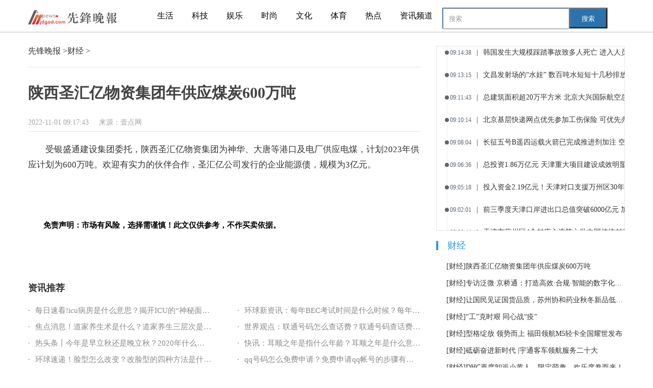

--- FILE ---
content_type: text/html
request_url: http://news.jdgod.com/caijing/2022/1101/112022_29436.html
body_size: 6702
content:
<!doctype html>
<html lang="zh">
<head>
<meta charset="utf-8">
<title>陕西圣汇亿物资集团年供应煤炭600万吨_先锋晚报</title>
<meta name="keywords" content="先锋晚报,资讯,资讯频道,体育实事,娱乐八卦,奥运,文化,科技,民生报道">
<meta name="description" content="受银盛通建设集团委托，陕西圣汇亿物资集团为神华、大唐等港口及电厂供应电煤，计划2023年供应计划为600万吨。欢迎有实力的伙伴合作，圣汇...">
<meta name="viewport" content="width=device-width, initial-scale=1.0, maximum-scale=1.0, user-scalable=no">
<link rel="stylesheet" href="http://news.jdgod.com/static/css/base.css"/>
<link rel="stylesheet" href="http://news.jdgod.com/static/css/jquery.mcustomscrollbar.min.css"/>
<link rel="stylesheet" href="http://news.jdgod.com/static/css/show.css"/>
<link rel="icon" href="http://news.jdgod.com/static/images/ico.png" type="image/x-icon" />
<script>
(function(){
var el = document.createElement("script");
el.src = "https://sf1-scmcdn-tos.pstatp.com/goofy/ttzz/push.js?e5732627d7033fcf1c65093e71a00724733ac1cbed0d29a835685c6c30f65a4f62053f41c9f5c3e6b7ad8c5f2d8a3b70ff6c9dc46483f944b65be1f8b442cd78";
el.id = "ttzz";
var s = document.getElementsByTagName("script")[0];
s.parentNode.insertBefore(el, s);
})(window)
</script>
</head>
<body>
<div class="container page-index">
<div class="nav-container">
	<div class="nav wrapper clearfix" id="nav">
		<a href="http://news.jdgod.com" class="brand" title="先锋晚报"></a>
		<ul class="nav-global" id="nav-global">
						<li class="nav-item"><a class="nav-item-link" href="http://news.jdgod.com/shenghuo/">生活</a></li>
				<li class="nav-item"><a class="nav-item-link" href="http://news.jdgod.com/keji/">科技</a></li>
				<li class="nav-item"><a class="nav-item-link" href="http://news.jdgod.com/yule/">娱乐</a></li>
				<li class="nav-item"><a class="nav-item-link" href="http://news.jdgod.com/shishang/">时尚</a></li>
				<li class="nav-item"><a class="nav-item-link" href="http://news.jdgod.com/wenhua/">文化</a></li>
				<li class="nav-item"><a class="nav-item-link" href="http://news.jdgod.com/tiyu/">体育</a></li>
				<li class="nav-item"><a class="nav-item-link" href="http://news.jdgod.com/2016/">热点</a></li>
				<li class="nav-item"><a class="nav-item-link" href="http://zixun.jdgod.com/">资讯频道</a></li>
					
		</ul>
		<style>
#siteSearch {float: right;width: 358px;height: 41px;font-size: 14px;cursor: pointer;padding-top: 15px;}
#soform {width: 322px;height: 39px;border: 1px solid #2C72AD;}
#kw, .btn1 {line-height: 37px;}
.input1 {width: 234px;padding-left: 10px;height: 37px;}
.btn1 {width: 74px;height: 100%;text-align: center;padding: 0 21px;background-color: #2C72AD;color: #fff;float: right;}
</style>
<div id="siteSearch">
    <form id="soform" class="clearfix" action="http://www.duosou.net/" target="_blank">
          <input type="text" name="kw" id="kw" class="input1 fl" placeholder="搜索">
          <button type="submit" class="btn1">搜索</button>
</form>
</div>
	</div>
	<div class="b1"></div>
	<div class="b2"></div>
	<div class="b3"></div>
</div>

<div class="g-2-1 clearfix wrapper">
    <div class="g2">
       
		<div class="breadcrumb"><a href="http://news.jdgod.com" class="item">先锋晚报</a> <i class="sep">&gt;</i><a href="http://news.jdgod.com/caijing/">财经</a> > </div>

		<div class="subject">
			<h1>陕西圣汇亿物资集团年供应煤炭600万吨</h1>
			<div class="attr"><span class="time">2022-11-01 09:17:43</span> &nbsp;&nbsp;&nbsp;&nbsp;<span>来源：壹点网</span></div>
			<div class="subject-content"><p style="margin-top: 20px;">受银盛通建设集团委托，陕西圣汇亿物资集团为神华、大唐等港口及电厂供应电煤，计划2023年供应计划为600万吨。欢迎有实力的伙伴合作，圣汇亿公司发行的企业能源债，规模为3亿元。</p>
<p style="text-align: center; margin-top: 20px;"><img _src="http://drdbsz.oss-cn-shenzhen.aliyuncs.com/221101085852571813145.jpeg" alt="" src="http://drdbsz.oss-cn-shenzhen.aliyuncs.com/221101085852571813145.jpeg" style="display: block; margin: auto; max-width: 600px;" /></p>
<p style="text-align: center; margin-top: 20px;"><img _src="http://drdbsz.oss-cn-shenzhen.aliyuncs.com/2211010858521526981150.jpeg" alt="" src="http://drdbsz.oss-cn-shenzhen.aliyuncs.com/2211010858521526981150.jpeg" style="display: block; margin: auto; max-width: 600px;" /></p>
<p style="color: rgb(0, 0, 0); font-weight: bold; font-size: 15px; margin-top: 20px;">免责声明：市场有风险，选择需谨慎！此文仅供参考，不作买卖依据。</p>
			</div>
		</div>
		
		<div id="IndiKeyword" class="IndiKeyword" style="color:white;font-size:12px">关键词：
 

</div>
		
		<div class="subject-ad">
<div id="gg-right-1"></div>
</div>

		<div class="model-recomments-title">
			<h3>资讯推荐</h3>
		</div>
		
		<div class="model-recomments-list">
			<ul class="left">
										<li>·<a href="http://zixun.jdgod.com/zixun/2022/1031/29376.html" target="_blank">每日速看!icu病房是什么意思？揭开ICU的“神秘面纱”</a></li>
							<li>·<a href="http://zixun.jdgod.com/zixun/2022/1031/29375.html" target="_blank">焦点消息！道家养生术是什么？道家养生三层次是什么？</a></li>
							<li>·<a href="http://zixun.jdgod.com/zixun/2022/1031/29374.html" target="_blank">热头条丨今年是早立秋还是晚立秋？2020年什么时候立秋？</a></li>
							<li>·<a href="http://zixun.jdgod.com/zixun/2022/1031/29373.html" target="_blank">环球速递！脸型怎么改变？改脸型的四种方法是什么？</a></li>
							<li>·<a href="http://zixun.jdgod.com/zixun/2022/1031/29372.html" target="_blank">环球热文：什么叫乌龙球？乌龙一次怎么来的？</a></li>
							<li>·<a href="http://zixun.jdgod.com/zixun/2022/1031/29371.html" target="_blank">北京电影博物馆地址在哪里？如何去北京电影博物馆？</a></li>
									</ul>
			<ul>
										<li>·<a href="http://zixun.jdgod.com/zixun/2022/1031/29370.html" title="环球新资讯：每年BEC考试时间是什么时候？每年BEC考试报名指南？">环球新资讯：每年BEC考试时间是什么时候？每年BEC考试报名指南？</a></li>
							<li>·<a href="http://zixun.jdgod.com/zixun/2022/1031/29369.html" title="世界观点：联通号码怎么查话费？联通号码查话费的方式有哪些？">世界观点：联通号码怎么查话费？联通号码查话费的方式有哪些？</a></li>
							<li>·<a href="http://zixun.jdgod.com/zixun/2022/1031/29368.html" title="快讯：耳顺之年是指什么年龄？耳顺之年是什么意思？">快讯：耳顺之年是指什么年龄？耳顺之年是什么意思？</a></li>
							<li>·<a href="http://zixun.jdgod.com/zixun/2022/1031/29367.html" title="qq号码怎么免费申请？免费申请qq帐号的步骤有哪些？">qq号码怎么免费申请？免费申请qq帐号的步骤有哪些？</a></li>
							<li>·<a href="http://zixun.jdgod.com/zixun/2022/1028/29216.html" title="乔丹的身高有多少米？为何乔丹能成篮球之神？">乔丹的身高有多少米？为何乔丹能成篮球之神？</a></li>
							<li>·<a href="http://zixun.jdgod.com/zixun/2022/1028/29215.html" title="志当存高远是什么意思？志当存高远出自哪里？">志当存高远是什么意思？志当存高远出自哪里？</a></li>
									</ul>
		</div>

		
        
    </div>

    <div class="g1 sidebar">
	<div class="show_adver"><div class="adver_3"><script type="text/javascript" src="http://user.042.cn/adver/adver.js"></script><script type="text/javascript">getAdvert('.adver_3',1,'300px','300px');</script></div></div>
	<div class="sidebar-model sidebar-model-timeline">
		<div class="model-content">
			<div class="list-scroll">
				<ul class="list">
															<li>
						<i class="dot"></i>
						<span class="time">09:14:38</span><span class="sep">|</span><a href="http://news.jdgod.com/shenghuo/2022/1101/29435.html" title="韩国发生大规模踩踏事故致多人死亡 进入人员密集场所如何自保？" target="_blank"><span class="title">韩国发生大规模踩踏事故致多人死亡 进入人员密集场所如何自保？</span></a>
					</li>
										<li>
						<i class="dot"></i>
						<span class="time">09:13:15</span><span class="sep">|</span><a href="http://news.jdgod.com/shenghuo/2022/1101/29433.html" title="文昌发射场的“水娃” 数百吨水短短十几秒排放发射平台" target="_blank"><span class="title">文昌发射场的“水娃” 数百吨水短短十几秒排放发射平台</span></a>
					</li>
										<li>
						<i class="dot"></i>
						<span class="time">09:11:43</span><span class="sep">|</span><a href="http://news.jdgod.com/shenghuo/2022/1101/29432.html" title="总建筑面积超20万平方米 北京大兴国际航空总部园开建" target="_blank"><span class="title">总建筑面积超20万平方米 北京大兴国际航空总部园开建</span></a>
					</li>
										<li>
						<i class="dot"></i>
						<span class="time">09:10:14</span><span class="sep">|</span><a href="http://news.jdgod.com/shenghuo/2022/1101/29431.html" title="北京基层快递网点优先参加工伤保险 可优先办理参加工伤保险" target="_blank"><span class="title">北京基层快递网点优先参加工伤保险 可优先办理参加工伤保险</span></a>
					</li>
										<li>
						<i class="dot"></i>
						<span class="time">09:08:04</span><span class="sep">|</span><a href="http://news.jdgod.com/shenghuo/2022/1101/29430.html" title="长征五号B遥四运载火箭已完成推进剂加注 空间站梦天实验舱将于今日下午发射 " target="_blank"><span class="title">长征五号B遥四运载火箭已完成推进剂加注 空间站梦天实验舱将于今日下午发射 </span></a>
					</li>
										<li>
						<i class="dot"></i>
						<span class="time">09:06:36</span><span class="sep">|</span><a href="http://news.jdgod.com/shenghuo/2022/1101/29429.html" title="总投资1.86万亿元 天津重大项目建设成效明显" target="_blank"><span class="title">总投资1.86万亿元 天津重大项目建设成效明显</span></a>
					</li>
										<li>
						<i class="dot"></i>
						<span class="time">09:05:18</span><span class="sep">|</span><a href="http://news.jdgod.com/shenghuo/2022/1101/29428.html" title="投入资金2.19亿元！天津对口支援万州区30年" target="_blank"><span class="title">投入资金2.19亿元！天津对口支援万州区30年</span></a>
					</li>
										<li>
						<i class="dot"></i>
						<span class="time">09:02:01</span><span class="sep">|</span><a href="http://news.jdgod.com/shenghuo/2022/1101/29427.html" title="前三季度天津口岸进出口总值突破6000亿元 加快建设贸易强国" target="_blank"><span class="title">前三季度天津口岸进出口总值突破6000亿元 加快建设贸易强国</span></a>
					</li>
										<li>
						<i class="dot"></i>
						<span class="time">09:00:44</span><span class="sep">|</span><a href="http://news.jdgod.com/shenghuo/2022/1101/29426.html" title="天津市蓟州区4个村庄入选第六批中国传统村落名录 " target="_blank"><span class="title">天津市蓟州区4个村庄入选第六批中国传统村落名录 </span></a>
					</li>
										<li>
						<i class="dot"></i>
						<span class="time">08:59:26</span><span class="sep">|</span><a href="http://news.jdgod.com/shenghuo/2022/1101/29425.html" title="天津西青区王稳庄镇万亩稻田喜获丰收 平均亩产达1100斤" target="_blank"><span class="title">天津西青区王稳庄镇万亩稻田喜获丰收 平均亩产达1100斤</span></a>
					</li>
														</ul>
			</div>
		</div>
	</div>
	<div class="sidebar-model sidebar-ad">
		<div id="gg-right-1"><div class="adver_3"><script type="text/javascript" src="http://user.042.cn/adver/adver.js"></script><script type="text/javascript">getAdvert('.adver_3',1,'300px','300px');</script></div></div>
	</div>
	<div class="sidebar-model sidebar-model-ranklist">
		<div class="model-title">
			<h3>财经</h3>
		</div>
		<ul class="list">
									<li class="rwbd-1"><a class="fl" href="http://news.jdgod.com/caijing/">[财经]</a>
				<a href="http://news.jdgod.com/caijing/2022/1101/112022_29436.html" title="陕西圣汇亿物资集团年供应煤炭600万吨" target="_blank">陕西圣汇亿物资集团年供应煤炭600万吨</a>
			</li>
						<li class="rwbd-2"><a class="fl" href="http://news.jdgod.com/caijing/">[财经]</a>
				<a href="http://news.jdgod.com/caijing/2022/1101/112022_29434.html" title="专访泛微·京桥通：打造高效·合规·智能的数字化采购管理软件" target="_blank">专访泛微·京桥通：打造高效·合规·智能的数字化采购管理软件</a>
			</li>
						<li class="rwbd-3"><a class="fl" href="http://news.jdgod.com/caijing/">[财经]</a>
				<a href="http://news.jdgod.com/caijing/2022/1030/102022_29310.html" title="让国民见证国货品质，苏州协和药业秋冬新品低调上市" target="_blank">让国民见证国货品质，苏州协和药业秋冬新品低调上市</a>
			</li>
						<li class="rwbd-4"><a class="fl" href="http://news.jdgod.com/caijing/">[财经]</a>
				<a href="http://news.jdgod.com/caijing/2022/1028/102022_29191.html" title="“工”克时艰 同心战“疫”" target="_blank">“工”克时艰 同心战“疫”</a>
			</li>
						<li class="rwbd-5"><a class="fl" href="http://news.jdgod.com/caijing/">[财经]</a>
				<a href="http://news.jdgod.com/caijing/2022/1027/102022_29125.html" title="型格绽放 领势而上 福田领航M5轻卡全国耀世发布" target="_blank">型格绽放 领势而上 福田领航M5轻卡全国耀世发布</a>
			</li>
						<li class="rwbd-6"><a class="fl" href="http://news.jdgod.com/caijing/">[财经]</a>
				<a href="http://news.jdgod.com/caijing/2022/1025/102022_29007.html" title="砥砺奋进新时代 |宇通客车领航服务二十大" target="_blank">砥砺奋进新时代 |宇通客车领航服务二十大</a>
			</li>
						<li class="rwbd-7"><a class="fl" href="http://news.jdgod.com/caijing/">[财经]</a>
				<a href="http://news.jdgod.com/caijing/2022/1024/102022_28921.html" title="DHC再度卸逅小黄人，限定萌趣，欢乐席卷而来！" target="_blank">DHC再度卸逅小黄人，限定萌趣，欢乐席卷而来！</a>
			</li>
						<li class="rwbd-8"><a class="fl" href="http://news.jdgod.com/caijing/">[财经]</a>
				<a href="http://news.jdgod.com/caijing/2022/1024/102022_28917.html" title="心系鳏寡孤独唯愿深耕爱心 中瑞文化促进协会《莱茵社区》国庆公益行走进柳州融安县" target="_blank">心系鳏寡孤独唯愿深耕爱心 中瑞文化促进协会《莱茵社区》国庆公益行走进柳州融安县</a>
			</li>
						<li class="rwbd-9"><a class="fl" href="http://news.jdgod.com/caijing/">[财经]</a>
				<a href="http://news.jdgod.com/caijing/2022/1020/102022_28796.html" title="FABLOOX馥碧诗亮相上海时装周：彩妆教父李东田“现身说法”" target="_blank">FABLOOX馥碧诗亮相上海时装周：彩妆教父李东田“现身说法”</a>
			</li>
						<li class="rwbd-10"><a class="fl" href="http://news.jdgod.com/caijing/">[财经]</a>
				<a href="http://news.jdgod.com/caijing/2022/1018/102022_28686.html" title="10万科技配置碾压30万元BBA！全新一代瑞虎7 PLUS完胜本田CR-V" target="_blank">10万科技配置碾压30万元BBA！全新一代瑞虎7 PLUS完胜本田CR-V</a>
			</li>
								</ul>
	</div>
	<div class="sidebar-model sidebar-ad">
		<div id="gg-right-2"><div class="adver_3"><script type="text/javascript" src="http://user.042.cn/adver/adver.js"></script><script type="text/javascript">getAdvert('.adver_3',1,'300px','300px');</script></div></div>
	</div>
	<div class="sidebar-model sidebar-model-ranklist">
		<div class="model-title">
			<h3>科技</h3>
		</div>
		<ul class="list">
									<li class="rwbd-1">
				<a class="fl" href="http://news.jdgod.com/keji/">[科技]</a>
				<a href="http://news.jdgod.com/keji/2022/1031/29363.html" title="百事通！专家齐聚济南 共话县域产业数字化转型路径" target="_blank">百事通！专家齐聚济南 共话县域产业数字化转型路径</a>
			</li>
						<li class="rwbd-2">
				<a class="fl" href="http://news.jdgod.com/keji/">[科技]</a>
				<a href="http://news.jdgod.com/keji/2022/1031/29362.html" title="四代粮仓见证从“吃得饱”到“吃得好”" target="_blank">四代粮仓见证从“吃得饱”到“吃得好”</a>
			</li>
						<li class="rwbd-3">
				<a class="fl" href="http://news.jdgod.com/keji/">[科技]</a>
				<a href="http://news.jdgod.com/keji/2022/1031/29351.html" title="网信产业融合发展大会暨西部网信产业先行先试赋能会在泸州召开" target="_blank">网信产业融合发展大会暨西部网信产业先行先试赋能会在泸州召开</a>
			</li>
						<li class="rwbd-4">
				<a class="fl" href="http://news.jdgod.com/keji/">[科技]</a>
				<a href="http://news.jdgod.com/keji/2022/1031/29350.html" title="当前资讯!岩异鹩当选2022年新西兰“年度鸟类”" target="_blank">当前资讯!岩异鹩当选2022年新西兰“年度鸟类”</a>
			</li>
						<li class="rwbd-5">
				<a class="fl" href="http://news.jdgod.com/keji/">[科技]</a>
				<a href="http://news.jdgod.com/keji/2022/1031/29349.html" title="今日热文：山东再度拍卖农科成果 新品种玉米、大豆均以千万元成交" target="_blank">今日热文：山东再度拍卖农科成果 新品种玉米、大豆均以千万元成交</a>
			</li>
						<li class="rwbd-6">
				<a class="fl" href="http://news.jdgod.com/keji/">[科技]</a>
				<a href="http://news.jdgod.com/keji/2022/1031/29348.html" title="日本新研究助力光量子计算机开发" target="_blank">日本新研究助力光量子计算机开发</a>
			</li>
						<li class="rwbd-7">
				<a class="fl" href="http://news.jdgod.com/keji/">[科技]</a>
				<a href="http://news.jdgod.com/keji/2022/1031/29347.html" title="短讯！稻城如何从沙漠到香格里拉？科学家揭秘青藏高原东部隆升史" target="_blank">短讯！稻城如何从沙漠到香格里拉？科学家揭秘青藏高原东部隆升史</a>
			</li>
						<li class="rwbd-8">
				<a class="fl" href="http://news.jdgod.com/keji/">[科技]</a>
				<a href="http://news.jdgod.com/keji/2022/1031/29341.html" title="环球热门:开放式软材料3D打印机面世" target="_blank">环球热门:开放式软材料3D打印机面世</a>
			</li>
						<li class="rwbd-9">
				<a class="fl" href="http://news.jdgod.com/keji/">[科技]</a>
				<a href="http://news.jdgod.com/keji/2022/1030/29289.html" title="天天动态:科普：大脑如何防止过度饮食" target="_blank">天天动态:科普：大脑如何防止过度饮食</a>
			</li>
						<li class="rwbd-10">
				<a class="fl" href="http://news.jdgod.com/keji/">[科技]</a>
				<a href="http://news.jdgod.com/keji/2022/1030/29288.html" title="天天观热点：科普：今冬可能出现“三重”拉尼娜事件意味着什么" target="_blank">天天观热点：科普：今冬可能出现“三重”拉尼娜事件意味着什么</a>
			</li>
								</ul>
	</div>
	<div class="sidebar-model sidebar-ad">
		<div id="gg-right-2"><div class="adver_3"><script type="text/javascript" src="http://user.042.cn/adver/adver.js"></script><script type="text/javascript">getAdvert('.adver_3',1,'300px','300px');</script></div></div>
	</div>
	<div class="sidebar-model sidebar-model-ranklist">
		<div class="model-title">
			<h3>娱乐</h3>
		</div>
		<ul class="list">
									<li class="rwbd-1">
				<a class="fl" href="http://news.jdgod.com/yule/">[娱乐]</a>
				<a href="http://news.jdgod.com/yule/2022/0812/23801.html" title="致敬媒体和司法正义 叶大鹰新片《永不妥协》8月12日上映" target="_blank">致敬媒体和司法正义 叶大鹰新片《永不妥协》8月12日上映</a>
			</li>
						<li class="rwbd-2">
				<a class="fl" href="http://news.jdgod.com/yule/">[娱乐]</a>
				<a href="http://news.jdgod.com/yule/2022/0811/23761.html" title="李雪健宋佳齐溪黄轩出演第十二届北京国际电影节主宣片" target="_blank">李雪健宋佳齐溪黄轩出演第十二届北京国际电影节主宣片</a>
			</li>
						<li class="rwbd-3">
				<a class="fl" href="http://news.jdgod.com/yule/">[娱乐]</a>
				<a href="http://news.jdgod.com/yule/2022/0811/23760.html" title="重磅！2022首届北京艺术双年展将于11月25日在北京举办" target="_blank">重磅！2022首届北京艺术双年展将于11月25日在北京举办</a>
			</li>
						<li class="rwbd-4">
				<a class="fl" href="http://news.jdgod.com/yule/">[娱乐]</a>
				<a href="http://news.jdgod.com/yule/2022/0811/23759.html" title="从《玫瑰之战》到《第二次拥抱》 女性群像剧的套路化困境" target="_blank">从《玫瑰之战》到《第二次拥抱》 女性群像剧的套路化困境</a>
			</li>
						<li class="rwbd-5">
				<a class="fl" href="http://news.jdgod.com/yule/">[娱乐]</a>
				<a href="http://news.jdgod.com/yule/2022/0811/23758.html" title="热抢名额！北京多家博物馆“奇妙夜”来了" target="_blank">热抢名额！北京多家博物馆“奇妙夜”来了</a>
			</li>
						<li class="rwbd-6">
				<a class="fl" href="http://news.jdgod.com/yule/">[娱乐]</a>
				<a href="http://news.jdgod.com/yule/2022/0811/23757.html" title="19位作家集体起诉知网未经作者授权 8月24日开庭" target="_blank">19位作家集体起诉知网未经作者授权 8月24日开庭</a>
			</li>
						<li class="rwbd-7">
				<a class="fl" href="http://news.jdgod.com/yule/">[娱乐]</a>
				<a href="http://news.jdgod.com/yule/2022/0811/23756.html" title="“欧洲乐游时光穿梭 古典音乐·马拉松音乐会”将持续12小时" target="_blank">“欧洲乐游时光穿梭 古典音乐·马拉松音乐会”将持续12小时</a>
			</li>
						<li class="rwbd-8">
				<a class="fl" href="http://news.jdgod.com/yule/">[娱乐]</a>
				<a href="http://news.jdgod.com/yule/2022/0811/23745.html" title="红色旅游成年轻人的“心头好” 沉浸式体验为主题市场加了一把火" target="_blank">红色旅游成年轻人的“心头好” 沉浸式体验为主题市场加了一把火</a>
			</li>
						<li class="rwbd-9">
				<a class="fl" href="http://news.jdgod.com/yule/">[娱乐]</a>
				<a href="http://news.jdgod.com/yule/2022/0811/23744.html" title="你知道世界上最大的种子有多大么？国家植物园科普馆正式开放" target="_blank">你知道世界上最大的种子有多大么？国家植物园科普馆正式开放</a>
			</li>
						<li class="rwbd-10">
				<a class="fl" href="http://news.jdgod.com/yule/">[娱乐]</a>
				<a href="http://news.jdgod.com/yule/2022/0811/23738.html" title="詹骊编导的舞蹈剧场作品《遮住眼睛看到你》引发热议" target="_blank">詹骊编导的舞蹈剧场作品《遮住眼睛看到你》引发热议</a>
			</li>
								</ul>
	</div>
</div></div>

<div class="footer">
    <div class="footer-common">
        <div class="wrapper"><p style="text-align: center">先锋晚报运营中心 版本所有-&nbsp; &nbsp;<a href="http://news.jdgod.com/">news.jdgod.com</a><a href="https://beian.miit.gov.cn/#/Integrated/recordQuery"> 备案：豫ICP备18004326号-20</a> 联系邮箱：5 6 2 6 623&nbsp;@qq.com</p></div>
    </div>
</div>
</div>
<script>
!window.jQuery && document.write('<scri'+'pt src="/static/js/jquery.min.js"></sc'+'ript>');
</script>
<script src="http://news.jdgod.com/static/js/jquery.mcustomscrollbar.concat.min.js"></script>
<script src="http://news.jdgod.com/static/js/base.js"></script>
<script>
(function(){
    var bp = document.createElement('script');
    var curProtocol = window.location.protocol.split(':')[0];
    if (curProtocol === 'https') {
        bp.src = 'https://zz.bdstatic.com/linksubmit/push.js';
    }
    else {
        bp.src = 'http://push.zhanzhang.baidu.com/push.js';
    }
    var s = document.getElementsByTagName("script")[0];
    s.parentNode.insertBefore(bp, s);
})();
</script>
<script charset="UTF-8" language="javascript" src="//data.dzxwnews.com/a.php"></script>
</body>
</html>


--- FILE ---
content_type: text/css
request_url: http://news.jdgod.com/static/css/base.css
body_size: 3566
content:
/* reset */
body,
h1,
h2,
h3,
h4,
h5,
h6,
p,
blockquote,
dl,
dt,
dd,
ul,
ol,
li,
form,
button,
input,
textarea,
th,
td {
  margin: 0;
  padding: 0;
}
h1,
h2,
h3,
h4,
h5,
h6 {
  font-size: 100%;
}
ul,
ol {
  list-style: none;
}
input,
textarea {
  outline: none;
  font-family: "\5FAE\8F6F\96C5\9ED1";
}
/* set font-family */
em {
  font-style: normal;
}
img {
  border: 0;
}
textarea {
  resize: none;
}
table {
  border-collapse: separate;
  border-spacing: 0;
  border-color: #808080;
}
input:-moz-placeholder,
textarea:-moz-placeholder {
  color: #999;
}
input::-moz-placeholder,
textarea::-moz-placeholder {
  color: #999;
}
input:-ms-input-placeholder,
textarea:-ms-input-placeholder {
  color: #999;
  opacity: 1;
}
input::-webkit-input-placeholder,
textarea::-webkit-input-placeholder {
  color: #999;
}
a {
  text-decoration: none;
  outline: medium none;
  color: #333;
}
a:hover {
  text-decoration: none;
  color: #3da9f7;
}
html {
  _background-image: url(about:blank);
  _background-attachment: fixed;
}
/*for ie 6*/
body {
  _background-attachment: scroll;
}
/*for ie 6*/
.fl {
  float: left;
}
.fr {
  float: right;
}
.f12 {
  font-size: 12px;
}
.f14 {
  font-size: 14px;
}
.text-left {
  text-align: right;
}
.text-center {
  text-align: center;
}
.text-right {
  text-align: right;
}
.hidden {
  display: none;
}
.clearfix:after {
  visibility: hidden;
  display: block;
  font-size: 0;
  content: " ";
  clear: both;
  height: 0;
}
.clearfix {
  zoom: 1;
}
.align-justify {
  text-align: justify;
  -ms-text-justify: distribute-all-lines;
  text-justify: distribute-all-lines;
}
.align-justify:after {
  content: '';
  width: 100%;
  display: inline-block;
  font-size: 0;
  line-height: 0;
}
body {
  font-family: "microsoft yahei";
  color: #333;
  font-size: 12px;
}
.wrapper {
  width: 1170px;
  margin: 0 auto;
}
.footer-index .footer-common {
  border-bottom: 1px solid #17191f;
}
.footer-index .footer-links {
  border-top: 1px solid #32353c;
}
.footer {
  font-size: 14px;
  margin-top: 100px;
}
.footer-top {
  height: 200px;
  background: #2e3036;
}
.footer-top img {
  vertical-align: top;
}
.footer-top dl {
  text-align: center;
  height: 30px;
  line-height: 30px;
  padding: 50px 0 60px;
}
.footer-top dl dt {
  color: #767676;
  font-size: 24px;
  margin-right: 58px;
}
.footer-top dl dt,
.footer-top dl dd {
  display: inline;
}
.footer-top p a {
  font-size: 14px;
  color: #636363;
  display: inline-block;
}
.footer-top p a {
  *dispaly: inline;
}
.footer-common {
  text-align: center;
  background: #24262b;
  padding: 23px 0;
}
.footer-common .sep {
  font-style: normal;
}
.footer-common p {
  line-height: 32px;
  color: #969595;
}
.footer-common p .sep {
  margin: 0 10px;
}
.footer-common p a {
  color: #969595;
}
.footer-links {
  line-height: 32px;
  background: #24262b;
  color: #4b4d53;
  padding: 25px 0 60px;
}
.footer-links .sep {
  margin: 0 10px;
  font-style: normal;
}
.footer-links a {
  color: #4b4d53;
  white-space: nowrap;
}
@media (max-width: 800px) {
  .footer-index .footer-top {
    height: auto;
    padding: 0 10px;
  }
  .footer-index .footer-top dl {
    padding: 10px 0 10px;
  }
  .footer-index .footer-top dl dt {
    font-size: 14px;
    margin-right: 10%;
  }
  .footer-index .footer-top dl img {
    width: 80px;
    vertical-align: middle;
  }
  .footer-index .footer-top .align-justify {
    text-align: center;
    padding-bottom: 15px;
  }
  .footer-index .footer-top .align-justify:after {
    display: none;
  }
  .footer-index .footer-top p a {
    margin: 0 5px;
    font-size: 12px;
  }
  .footer-index .footer-links {
    display: none;
  }
  .footer-common p .sep {
    font-size: 10px;
    font-weight: normal;
  }
}
.nav-container {
  margin-bottom: 25px;
}
.nav-container .b1,
.nav-container .b2,
.nav-container .b3 {
  height: 1px;
  font-size: 0;
  overflow: hidden;
}
.nav-container .b1 {
  background: #d7d7d7;
}
.nav-container .b2 {
  background: #e8e8e8;
}
.nav-container .b3 {
  background: #f6f6f6;
}
.nav {
  height: 62px;
}
.nav .brand {
  margin-top: 13px;
  margin-right: 25px;
  /*width: 350px;*/
  width: 210px;
  height: 42px;
  float: left;
  background: url("../images/logo.png") no-repeat 0 0;
}
.nav .nav-global {
  float: left;
}
.nav .nav-global .nav-item {
  float: left;
}
.nav .nav-global .nav-item-login .nav-item-link {
  display: inline-block;
  color: #3da9f7;
  padding: 2px 2px 0;
}
.nav .nav-global .nav-item-login .nav-item-link:hover {
  color: #3da9f7;
}
.nav .nav-global .nav-item-link {
  display: block;
  height: 58px;
  line-height: 58px;
  padding: 2px 18px 0;
  font-size: 16px;
  color: #010101;
}
.nav .nav-global .nav-item-link:hover {
  color: #010101;
  text-decoration: none;
}
.nav .nav-global .active .nav-item-link {
  border-bottom: 2px solid #f17d01;
  color: #f17d01;
}
.nav .nav-global .active .nav-item-link:hover {
  color: #f17d01;
}
.nav .search-mini {
  float: right;
  padding-top: 14px;
}
.nav .search-mini .search-mini-inner {
  width: 322px;
  height: 34px;
  background: url("../images/nav-search.png") no-repeat 0 0;
}
.nav .search-mini .search-mini-inner .input-text {
  float: left;
  height: 34px;
  *line-height: 34px;
  width: 265px;
  padding-left: 22px;
  color: #666;
  border: none;
  background: inherit;
}
.nav .search-mini .search-mini-inner .btn-submit {
  float: left;
  width: 24px;
  height: 24px;
  cursor: pointer;
  border: none;
  opacity: 0;
  filter: alpha(opacity=0);
}
.g-2-1 .g2 {
  width: 770px;
  float: left;
}
.g-2-1 .g1 {
  width: 370px;
  float: right;
}
.sidebar-model {
  margin-bottom: 20px;
}
.sidebar-model .model-title {
  font-size: 18px;
  line-height: 1;
  margin-bottom: 20px;
  border-left: 4px solid #eee;
  padding-left: 18px;
}
.sidebar-model .model-title h3 {
  font-weight: normal;
}
.sidebar-model-timeline {
  font-size: 14px;
}
.sidebar-model-timeline .model-title {
  color: #2899e4;
  border-left-color: #2899e4;
  margin-bottom: 10px;
}
.sidebar-model-timeline .model-content {
  border: 1px solid #e5e5e5;
  *height: 1%;
}
.sidebar-model-timeline .model-content-bar {
  width: 320px;
  height: 20px;
  padding-top: 25px;
  padding-bottom: 15px;
  margin-bottom: 20px;
  margin-left: 20px;
  line-height: 20px;
  border-bottom: 1px solid #e5e5e5;
  color: #2899e4;
  font-size: 12px;
}
.sidebar-model-timeline .model-content-bar .refresh-handle {
  display: inline;
  cursor: pointer;
}
.sidebar-model-timeline .model-content-bar .icon-refresh {
  display: block;
  float: left;
  width: 12px;
  height: 12px;
  margin-top: 4px;
  margin-right: 6px;
  background: url("../images/icon-refresh.png") no-repeat 0 0;
}
.sidebar-model-timeline .model-content-bar .sep {
  margin: 0 18px;
}
.sidebar-model-timeline .model-content-bar .more {
  color: #2899e4;
}
.sidebar-model-timeline .list-scroll {
  height: 360px;
  overflow: hidden;
}
.sidebar-model-timeline .list {
  margin-left: 20px;
  width: 320px;
  border-left: 1px solid #f0f0f0;
}
.sidebar-model-timeline .list li {
  line-height: 23px;
  padding-left: 5px;
  margin-bottom: 20px;
  position: relative;
  white-space:nowrap;
}
.sidebar-model-timeline .list .dot {
  width: 8px;
  height: 8px;
  background: #5b666d;
  border-radius: 50%;
  position: absolute;
  top: 8px;
  left: -5px;
}
.sidebar-model-timeline .list .time {
  color: #5b666d;
  font-size: 12px;
}
.sidebar-model-timeline .list .sep {
  margin: 0 10px;
}
.sidebar-model-ranklist .model-title {
  color: #2899e4;
  border-left-color: #2899e4;
}
.sidebar-model-ranklist .list {
  font-size: 14px;
  margin-left: 20px;
}
.sidebar-model-ranklist .list li {
  height: 23px;
  line-height: 23px;
  margin-bottom: 10px;
}
.sidebar-model-ranklist .list li a {
  font-size: 14px;
  display: block;
  height: 23px;
  white-space: nowrap;
  text-overflow: ellipsis;
  overflow: hidden;
}
.sidebar-model-ranklist .list .num {
  float: left;
  width: 23px;
  height: 23px;
  margin-right: 5px;
  font-style: normal;
  text-align: center;
  color: #fff;
  background: #e3e3e3;
}
.sidebar-model-ranklist .list .num-1 {
  background: #ff5a5a;
}
.sidebar-model-tags .model-title {
  color: #ff8702;
  border-left-color: #ff8702;
}
.sidebar-model-tags .model-content {
  font-size: 14px;
}
.sidebar-model-tags .model-content a {
  display: block;
  float: left;
  padding: 0 5px;
  line-height: 26px;
  white-space: nowrap;
  margin-right: 10px;
  margin-bottom: 10px;
  color: #fff;
}
.sidebar-model-tags .model-content .s1 {
  background-color: #ff8705;
}
.sidebar-model-tags .model-content .s2 {
  background-color: #79c9ff;
}
.sidebar-model-tags .model-content .s3 {
  background-color: #c6c6c6;
}
.sidebar-model-qr .model-title {
  color: #a3d72f;
  border-left-color: #a3d72f;
}
.breadcrumb {
  padding-bottom: 20px;
  border-bottom: 1px solid #e5e5e5;
  font-size: 16px;
}
.breadcrumb .sep {
  font-style: normal;
  font-family: simsun;
}
.pager {
  text-align: center;
  border-top: 1px solid #e5e5e5;
  padding-top: 20px;
}
.pager span{
	float: left;
    line-height: 42px;
    margin: 0 15px;
}
.pager li {
  display: inline;
  list-style: none;
}
.pager a {
  border: 1px solid #ddd;
  height: 40px;
  line-height: 40px;
  display: block;
  float: left;
  text-align: center;
  padding: 0 13px;
  margin: 0 8px 0 0;
  vertical-align: middle;
  background-color: #fff;
  color: #454545;
}
.pager a:hover,
.pager a.now {
  text-decoration: none;
  border-color: #244d8f;
}
.pager a.now {
  font-weight: bold;
  background: #244d8f;
  color: #fff;
}
.subject-pager {
  margin-top: 20px;
}
.subject-pager .pagination {
  margin: 0 auto;
}
.subject-pager .pagination a {
  border: 1px solid #ddd;
  height: 36px;
  line-height: 36px;
  display: block;
  float: left;
  text-align: center;
  padding: 0 13px;
  margin: 0 8px 0 0;
  vertical-align: middle;
  background-color: #fff;
  color: #454545;
  font-size: 14px;
}
.subject-pager .pagination a:hover,
.subject-pager .pagination a.now {
  text-decoration: none;
  border-color: #244d8f;
}
.subject-pager .pagination a.now {
  font-weight: bold;
  background: #244d8f;
  color: #fff;
}
.subject-pager .pagination a.no-op {
  background-color: #eee;
  border-color: #eee;
  color: #999;
}
@media (max-width: 800px) {
  .wrapper {
    width: auto;
  }
  .nav-container {
    margin-bottom: 10px;
  }
  .nav {
    height: auto;
  }
  .nav .brand {
    float: none;
    display: block;
    height: 30px;
    margin-left: 5px;
    background-size: auto 100%;
    width: 150px;
  }
  .nav .nav-global {
    float: none;
    height: 50px;
    padding: 0 15px;
    text-align: justify;
    -ms-text-justify: distribute-all-lines;
    text-justify: distribute-all-lines;
  }
  .nav .nav-global:after {
    content: '';
    width: 100%;
    display: inline-block;
    font-size: 0;
    line-height: 0;
  }
  .nav .nav-global .nav-item {
    float: none;
    display: inline-block;
    position: relative;
    text-align: center;
  }
  .nav .nav-global .nav-item-link {
    height: auto;
    line-height: 21px;
    padding: 15px 0 12px;
  }
  .nav wrapper clearfix .search {
  width: 360px;
  float: right;
  position: relative;
  margin: 28px 0 24px 29px;
  margin-bottom: 24px;
}

.nav wrapper clearfix .search .login_top {
  float: right;
  margin-top: -20px;
}

.nav wrapper clearfix .search .login_top a {
  margin-left: 18px;
  font-size: 14px;
}

.nav wrapper clearfix .search .search_top {
  float: right;
  margin-top: 8px;
}

.nav wrapper clearfix .search .inputBox {
  width: 340px;
  height: 38px;
  margin-top: 6px;
  float: left;
}

.nav wrapper clearfix .search .inputBox .inputVal {
  position: relative;
  display: inline-block;
  zoom: 1; vertical-align: middle;
  _vertical-align: top;
  width: 340px;
  height: 29px;
  padding: 4px 0 3px;
  border: #e6e6e6 1px solid;
  float: left;
}

.nav wrapper clearfix .search .inputBox .inputVal .val1 {
  width: 68px;
  height: 29px;
  font: 14px/28px "SimSun",sans-serif;
  color: #999;
  border-right: #e6e6e6 1px solid;
  text-align: center;
  cursor: pointer;
  position: relative;
}

.nav wrapper clearfix .search .inputBox .inputVal .val2 {
  width: 337px;
  height: 29px;
  position: relative;
}

.nav wrapper clearfix .search .inputBox .inputVal span {
  display: inline-block;
  vertical-align: middle;
}

.nav wrapper clearfix .search .inputBox .buttonVal input {
  display: inline-block;
  width: 36px;
  height: 38px;
  background: none;
  border: none;
  font: 16px/30px "微软雅黑";
  color: #fff;
  vertical-align: middle;
  cursor: pointer;
  outline: none;
}

.nav wrapper clearfix .search .inputBox .inputVal .val2 input {
  display: inline-block;
  width: 233px;
  height: 28px;
  padding: 0 0 0 10px;
  border: none;
  background: none;
  font: 14px/28px Arial;
  color: #999;
  outline: none;
}

.nav wrapper clearfix .search .inputBox .buttonVal {
  right: 0;
  width: 36px;
  height: 30px;
  background: #fff url(../images/buttonval_14268_160122.jpg) no-repeat 5px 7px;
  position: absolute;
}
  .nav .search-mini {
    position: absolute;
    top: 10px;
    right: 10px;
    padding-top: 0;
    background: #fff;
  }
  .nav .search-mini .search-mini-inner {
    width: auto;
    background-position: right 0;
  }
  .nav .search-mini .search-mini-inner .input-text {
    padding-left: 16px;
    width: 60px;
    background: url("../images/nav-search.png") no-repeat 0 0;
    transition: all .3s;
  }
  .nav .search-mini .search-mini-inner .input-text:focus {
    width: 100px;
    transition: all .3s;
  }
  .nav .search-mini .search-mini-inner .btn-submit {
    width: 32px;
    height: 33px;
  }
  .g-2-1 .g2 {
    padding: 0 10px;
    width: auto;
    float: none;
  }
  .g-2-1 .g1 {
    display: none;
  }
  .breadcrumb {
    padding-bottom: 8px;
  }
  .footer {
    margin-top: 15px;
  }
  .footer .footer-common {
    text-align: center;
    padding: 15px 10px;
  }
  .footer .footer-common p {
    margin-bottom: 5px;
    line-height: 1.6;
  }
  .footer .footer-common p a {
    white-space: nowrap;
  }
  .pager .prev {
    display: block;
  }
  .pager .next {
    display: block;
  }
  .pager a {
    display: none;
  }
}
@media (max-width: 321px) {
  .nav .nav-global .nav-item {
    width: auto;
  }
}


--- FILE ---
content_type: text/css
request_url: http://news.jdgod.com/static/css/show.css
body_size: 991
content:
.subject h1 {
  font-size: 30px;
  color: #434343;
  margin: 30px 0;
}
.subject .attr {
  line-height: 1;
  padding-bottom: 10px;
  border-bottom: 1px solid #e5e5e5;
  color: #a4a4a4;
  font-size: 14px;
  margin-bottom: 20px;
}
.subject p {
  font-size: 17px;
  line-height: 1.8;
  text-indent: 2em;
  margin-bottom: 30px;
}
.subject .subject-content a {
  color: #2899e4;
}
.subject .subject-content img {
  max-width: 100%;
}
.model-share {
  width: 480px;
  height: 55px;
  margin-left: -360px;
  margin-top: -55px;
  float: right;
  border-top: 1px solid #eee;
}
.model-share .bdsharebuttonbox {
  float: right;
  padding-top: 15px;
}
.model-share .model-share-inner {
  display: none;
  padding-top: 20px;
  float: right;
  line-height: 28px;
  color: #7a7a7a;
}
.model-share .model-share-inner dt {
  padding-right: 5px;
}
.model-share .model-share-inner dt,
.model-share .model-share-inner dd {
  display: inline;
}
.model-share .icon-share {
  display: inline-block;
  width: 28px;
  height: 28px;
  background: url("../images/icon-share.png") no-repeat 0 0;
  opacity: .8;
  vertical-align: middle;
  margin-left: 3px;
}
.model-share .icon-share:hover {
  opacity: 1;
}
.model-share .icon-share-wb {
  background: url("../images/icon-share.png") no-repeat -38px 0;
}
.model-share .icon-share {
  *display: inline;
}
.model-tags {
  margin-top: 80px;
}
.model-tags .tag {
  display: inline-block;
  height: 34px;
  line-height: 34px;
  padding: 0 14px;
  white-space: nowrap;
  margin-right: 10px;
  border-radius: 3px;
  border: 1px solid #bfbfbf;
}
.model-tags .tag:hover {
  color: #ef7d36;
  border-color: #ef7d36;
  text-decoration: none;
}
.model-recomments-title {
  margin-top: 50px;
  height: 40px;
}
.model-recomments-title h3 {
  font-size: 18px;
}
.model-link-news {
  height: 40px;
}
.model-link-news a {
  font-size: 12px;
  color: #898989;
  display: block;
}
.model-link-news .prev {
  float: left;
}
.model-link-news .next {
  float: right;
  width: 380px;
}
.model-recomments-list {
  *zoom: 1;
  overflow: hidden;
}
.model-recomments-list ul {
  float: right;
  width: 360px;
}
.model-recomments-list .left {
  float: left;
}
.model-recomments-list li {
  font-size:15px;
  line-height: 32px;
  color: #898989;
  height: 32px;
  overflow: hidden;
  white-space: nowrap;
  text-overflow: ellipsis;
}
.model-recomments-list li a {
  color: #898989;
  padding-left: 10px;
}
.model-comments {
  margin-top: 20px;
}
.model-comments #SOHUCS #SOHU_MAIN .section-title-w .join-wrap-w .wrap-name-w {
  font-weight: bold;
  font-size: 18px;
  padding-right: 8px;
}
@media (max-width: 800px) {
  .subject-content img {
    max-width: 100% !important;
  }
  .model-tags {
    margin-top: 15px;
  }
  .model-share {
    width: auto;
    float: none;
    margin: 10px 0 0 0;
  }
}